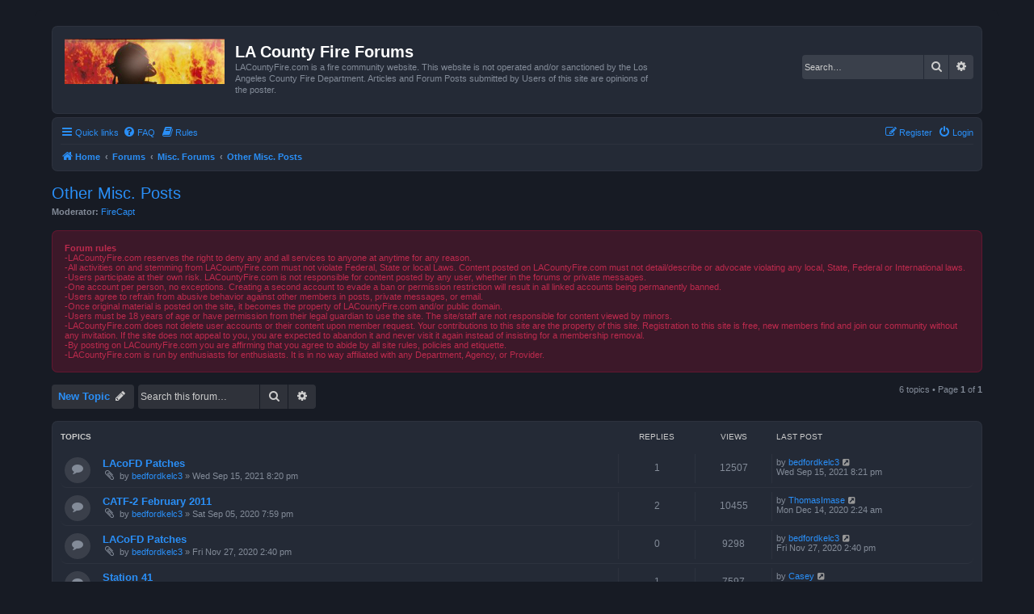

--- FILE ---
content_type: text/html; charset=UTF-8
request_url: http://www.lacountyfire.com/forums/viewforum.php?f=35&sid=74970e58b650fd1e2816478fd6ae7878
body_size: 6958
content:
<!DOCTYPE html>
<html dir="ltr" lang="en-gb">
<head>
<meta charset="utf-8" />
<meta http-equiv="X-UA-Compatible" content="IE=edge">
<meta name="viewport" content="width=device-width, initial-scale=1" />

<title>Other Misc. Posts - LA County Fire Forums</title>

	<link rel="alternate" type="application/atom+xml" title="Feed - LA County Fire Forums" href="/forums/app.php/feed?sid=8d7a3e7b75d89bdffa96017d7a38e0c5">			<link rel="alternate" type="application/atom+xml" title="Feed - New Topics" href="/forums/app.php/feed/topics?sid=8d7a3e7b75d89bdffa96017d7a38e0c5">		<link rel="alternate" type="application/atom+xml" title="Feed - Forum - Other Misc. Posts" href="/forums/app.php/feed/forum/35?sid=8d7a3e7b75d89bdffa96017d7a38e0c5">		
	<link rel="canonical" href="http://www.lacountyfire.com/forums/viewforum.php?f=35">

<!--
	phpBB style name: Prosilver (Dark Edition)
	Based on style:   prosilver (this is the default phpBB3 style)
	Original author:  Tom Beddard ( http://www.subBlue.com/ )
	Modified by: PlanetStyles.net ( http://www.planetstyles.net)
-->

<link href="./assets/css/font-awesome.min.css?assets_version=14" rel="stylesheet">
<link href="./styles/prosilver_dark/theme/stylesheet.css?assets_version=14" rel="stylesheet">
<link href="./styles/prosilver_dark/theme/en/stylesheet.css?assets_version=14" rel="stylesheet">




<!--[if lte IE 9]>
	<link href="./styles/prosilver_dark/theme/tweaks.css?assets_version=14" rel="stylesheet">
<![endif]-->


<link href="./ext/phpbb/pages/styles/prosilver/theme/pages_common.css?assets_version=14" rel="stylesheet" media="screen" />
<link href="./ext/phpbb/ads/styles/all/theme/phpbbads.css?assets_version=14" rel="stylesheet" media="screen" />

<link href="./styles/prosilver_dark/theme/colours/blue.css?assets_version=14" rel="stylesheet">






</head>
<body id="phpbb" class="nojs notouch section-viewforum ltr ">


<div id="wrap" class="wrap">
	<a id="top" class="top-anchor" accesskey="t"></a>
	<div id="page-header">
		<div class="headerbar" role="banner">
					<div class="inner">

			<div id="site-description" class="site-description">
				<a id="logo" class="logo" href="http://www.lacountyfire.com" title="Home"><span class="site_logo"></span></a>
				<h1>LA County Fire Forums</h1>
				<p>LACountyFire.com is a fire community website. This website is not operated and/or sanctioned by the Los Angeles County Fire Department. Articles and Forum Posts submitted by Users of this site are opinions of the poster.</p>
				<p class="skiplink"><a href="#start_here">Skip to content</a></p>
			</div>

									<div id="search-box" class="search-box search-header" role="search">
				<form action="./search.php?sid=8d7a3e7b75d89bdffa96017d7a38e0c5" method="get" id="search">
				<fieldset>
					<input name="keywords" id="keywords" type="search" maxlength="128" title="Search for keywords" class="inputbox search tiny" size="20" value="" placeholder="Search…" />
					<button class="button button-search" type="submit" title="Search">
						<i class="icon fa-search fa-fw" aria-hidden="true"></i><span class="sr-only">Search</span>
					</button>
					<a href="./search.php?sid=8d7a3e7b75d89bdffa96017d7a38e0c5" class="button button-search-end" title="Advanced search">
						<i class="icon fa-cog fa-fw" aria-hidden="true"></i><span class="sr-only">Advanced search</span>
					</a>
					<input type="hidden" name="sid" value="8d7a3e7b75d89bdffa96017d7a38e0c5" />

				</fieldset>
				</form>
			</div>
						
			</div>
					</div>
				<div class="navbar" role="navigation">
	<div class="inner">

	<ul id="nav-main" class="nav-main linklist" role="menubar">

		<li id="quick-links" class="quick-links dropdown-container responsive-menu" data-skip-responsive="true">
			<a href="#" class="dropdown-trigger">
				<i class="icon fa-bars fa-fw" aria-hidden="true"></i><span>Quick links</span>
			</a>
			<div class="dropdown">
				<div class="pointer"><div class="pointer-inner"></div></div>
				<ul class="dropdown-contents" role="menu">
					
											<li class="separator"></li>
																									<li>
								<a href="./search.php?search_id=unanswered&amp;sid=8d7a3e7b75d89bdffa96017d7a38e0c5" role="menuitem">
									<i class="icon fa-file-o fa-fw icon-gray" aria-hidden="true"></i><span>Unanswered topics</span>
								</a>
							</li>
							<li>
								<a href="./search.php?search_id=active_topics&amp;sid=8d7a3e7b75d89bdffa96017d7a38e0c5" role="menuitem">
									<i class="icon fa-file-o fa-fw icon-blue" aria-hidden="true"></i><span>Active topics</span>
								</a>
							</li>
							<li class="separator"></li>
							<li>
								<a href="./search.php?sid=8d7a3e7b75d89bdffa96017d7a38e0c5" role="menuitem">
									<i class="icon fa-search fa-fw" aria-hidden="true"></i><span>Search</span>
								</a>
							</li>
					
										<li class="separator"></li>

									</ul>
			</div>
		</li>

				<li data-skip-responsive="true">
			<a href="/forums/app.php/help/faq?sid=8d7a3e7b75d89bdffa96017d7a38e0c5" rel="help" title="Frequently Asked Questions" role="menuitem">
				<i class="icon fa-question-circle fa-fw" aria-hidden="true"></i><span>FAQ</span>
			</a>
		</li>
			<li data-last-responsive="true">
		<a href="/forums/app.php/rules?sid=8d7a3e7b75d89bdffa96017d7a38e0c5" rel="help" title="View the Rules of this Board" role="menuitem">
			<i class="icon fa-book fa-fw" aria-hidden="true"></i><span>Rules</span>
		</a>
	</li>
				
			<li class="rightside"  data-skip-responsive="true">
			<a href="./ucp.php?mode=login&amp;redirect=viewforum.php%3Ff%3D35&amp;sid=8d7a3e7b75d89bdffa96017d7a38e0c5" title="Login" accesskey="x" role="menuitem">
				<i class="icon fa-power-off fa-fw" aria-hidden="true"></i><span>Login</span>
			</a>
		</li>
					<li class="rightside" data-skip-responsive="true">
				<a href="./ucp.php?mode=register&amp;sid=8d7a3e7b75d89bdffa96017d7a38e0c5" role="menuitem">
					<i class="icon fa-pencil-square-o  fa-fw" aria-hidden="true"></i><span>Register</span>
				</a>
			</li>
						</ul>

	<ul id="nav-breadcrumbs" class="nav-breadcrumbs linklist navlinks" role="menubar">
				
		
		<li class="breadcrumbs" itemscope itemtype="https://schema.org/BreadcrumbList">

							<span class="crumb" itemtype="https://schema.org/ListItem" itemprop="itemListElement" itemscope><a itemprop="item" href="http://www.lacountyfire.com" data-navbar-reference="home"><i class="icon fa-home fa-fw" aria-hidden="true"></i><span itemprop="name">Home</span></a><meta itemprop="position" content="1" /></span>
			
							<span class="crumb" itemtype="https://schema.org/ListItem" itemprop="itemListElement" itemscope><a itemprop="item" href="./index.php?sid=8d7a3e7b75d89bdffa96017d7a38e0c5" accesskey="h" data-navbar-reference="index"><span itemprop="name">Forums</span></a><meta itemprop="position" content="2" /></span>

											
								<span class="crumb" itemtype="https://schema.org/ListItem" itemprop="itemListElement" itemscope data-forum-id="25"><a itemprop="item" href="./viewforum.php?f=25&amp;sid=8d7a3e7b75d89bdffa96017d7a38e0c5"><span itemprop="name">Misc. Forums</span></a><meta itemprop="position" content="3" /></span>
															
								<span class="crumb" itemtype="https://schema.org/ListItem" itemprop="itemListElement" itemscope data-forum-id="35"><a itemprop="item" href="./viewforum.php?f=35&amp;sid=8d7a3e7b75d89bdffa96017d7a38e0c5"><span itemprop="name">Other Misc. Posts</span></a><meta itemprop="position" content="4" /></span>
							
					</li>

		
					<li class="rightside responsive-search">
				<a href="./search.php?sid=8d7a3e7b75d89bdffa96017d7a38e0c5" title="View the advanced search options" role="menuitem">
					<i class="icon fa-search fa-fw" aria-hidden="true"></i><span class="sr-only">Search</span>
				</a>
			</li>
			</ul>

	</div>
</div>
	</div>

	
	<a id="start_here" class="anchor"></a>
	<div id="page-body" class="page-body" role="main">
		
			<script>
		var u_phpbb_ads_click = '\/forums\/app.php\/adsclick\/0\u003Fsid\u003D8d7a3e7b75d89bdffa96017d7a38e0c5';
	</script>
		<div id="phpbb-aJHwDeoSqLhW" class="rules" style="display: none;">
		<div class="inner">
			<strong>Ad blocker detected:</strong> Our website is made possible by displaying online advertisements to our visitors. Please consider supporting us by disabling your ad blocker on our website.
		</div>
	</div>
<h2 class="forum-title"><a href="./viewforum.php?f=35&amp;sid=8d7a3e7b75d89bdffa96017d7a38e0c5">Other Misc. Posts</a></h2>
<div>
	<!-- NOTE: remove the style="display: none" when you want to have the forum description on the forum body -->
	<div style="display: none !important;">No where else to put it? Send it here.<br /></div>	<p><strong>Moderator:</strong> <a href="./memberlist.php?mode=viewprofile&amp;u=49&amp;sid=8d7a3e7b75d89bdffa96017d7a38e0c5" class="username">FireCapt</a></p></div>

	<div class="rules">
		<div class="inner">

					<strong>Forum rules</strong><br />
			-LACountyFire.com reserves the right to deny any and all services to anyone at anytime for any reason.<br>
-All activities on and stemming from LACountyFire.com must not violate Federal, State or local Laws. Content posted on LACountyFire.com must not detail/describe or advocate violating any local, State, Federal or International laws.<br>
-Users participate at their own risk. LACountyFire.com is not responsible for content posted by any user, whether in the forums or private messages.<br>
-One account per person, no exceptions. Creating a second account to evade a ban or permission restriction will result in all linked accounts being permanently banned.<br>
-Users agree to refrain from abusive behavior against other members in posts, private messages, or email.<br>
-Once original material is posted on the site, it becomes the property of LACountyFire.com and/or public domain.<br>
-Users must be 18 years of age or have permission from their legal guardian to use the site. The site/staff are not responsible for content viewed by minors.<br>
-LACountyFire.com does not delete user accounts or their content upon member request. Your contributions to this site are the property of this site. Registration to this site is free, new members find and join our community without any invitation. If the site does not appeal to you, you are expected to abandon it and never visit it again instead of insisting for a membership removal.<br>
-By posting on LACountyFire.com you are affirming that you agree to abide by all site rules, policies and etiquette.<br>
-LACountyFire.com is run by enthusiasts for enthusiasts. It is in no way affiliated with any Department, Agency, or Provider.
		
		</div>
	</div>


	<div class="action-bar bar-top">

				
		<a href="./posting.php?mode=post&amp;f=35&amp;sid=8d7a3e7b75d89bdffa96017d7a38e0c5" class="button" title="Post a new topic">
							<span>New Topic</span> <i class="icon fa-pencil fa-fw" aria-hidden="true"></i>
					</a>
				
			<div class="search-box" role="search">
			<form method="get" id="forum-search" action="./search.php?sid=8d7a3e7b75d89bdffa96017d7a38e0c5">
			<fieldset>
				<input class="inputbox search tiny" type="search" name="keywords" id="search_keywords" size="20" placeholder="Search this forum…" />
				<button class="button button-search" type="submit" title="Search">
					<i class="icon fa-search fa-fw" aria-hidden="true"></i><span class="sr-only">Search</span>
				</button>
				<a href="./search.php?fid%5B%5D=35&amp;sid=8d7a3e7b75d89bdffa96017d7a38e0c5" class="button button-search-end" title="Advanced search">
					<i class="icon fa-cog fa-fw" aria-hidden="true"></i><span class="sr-only">Advanced search</span>
				</a>
				<input type="hidden" name="fid[0]" value="35" />
<input type="hidden" name="sid" value="8d7a3e7b75d89bdffa96017d7a38e0c5" />

			</fieldset>
			</form>
		</div>
	
	<div class="pagination">
				6 topics
					&bull; Page <strong>1</strong> of <strong>1</strong>
			</div>

	</div>




	
			<div class="forumbg">
		<div class="inner">
		<ul class="topiclist">
			<li class="header">
				<dl class="row-item">
					<dt><div class="list-inner">Topics</div></dt>
					<dd class="posts">Replies</dd>
					<dd class="views">Views</dd>
					<dd class="lastpost"><span>Last post</span></dd>
				</dl>
			</li>
		</ul>
		<ul class="topiclist topics">
	
				<li class="row bg1">
						<dl class="row-item topic_read">
				<dt title="No unread posts">
										<div class="list-inner">
																		<a href="./viewtopic.php?f=35&amp;t=2517&amp;sid=8d7a3e7b75d89bdffa96017d7a38e0c5" class="topictitle">LAcoFD Patches</a>																								<br />
						
												<div class="responsive-show" style="display: none;">
							Last post by <a href="./memberlist.php?mode=viewprofile&amp;u=54&amp;sid=8d7a3e7b75d89bdffa96017d7a38e0c5" class="username">bedfordkelc3</a> &laquo; <a href="./viewtopic.php?f=35&amp;t=2517&amp;p=3633&amp;sid=8d7a3e7b75d89bdffa96017d7a38e0c5#p3633" title="Go to last post"><time datetime="2021-09-16T03:21:57+00:00">Wed Sep 15, 2021 8:21 pm</time></a>
													</div>
														<span class="responsive-show left-box" style="display: none;">Replies: <strong>1</strong></span>
													
						<div class="topic-poster responsive-hide left-box">
														<i class="icon fa-paperclip fa-fw" aria-hidden="true"></i>														by <a href="./memberlist.php?mode=viewprofile&amp;u=54&amp;sid=8d7a3e7b75d89bdffa96017d7a38e0c5" class="username">bedfordkelc3</a> &raquo; <time datetime="2021-09-16T03:20:53+00:00">Wed Sep 15, 2021 8:20 pm</time>
																				</div>

						
											</div>
				</dt>
				<dd class="posts">1 <dfn>Replies</dfn></dd>
				<dd class="views">12507 <dfn>Views</dfn></dd>
				<dd class="lastpost">
					<span><dfn>Last post </dfn>by <a href="./memberlist.php?mode=viewprofile&amp;u=54&amp;sid=8d7a3e7b75d89bdffa96017d7a38e0c5" class="username">bedfordkelc3</a>													<a href="./viewtopic.php?f=35&amp;t=2517&amp;p=3633&amp;sid=8d7a3e7b75d89bdffa96017d7a38e0c5#p3633" title="Go to last post">
								<i class="icon fa-external-link-square fa-fw icon-lightgray icon-md" aria-hidden="true"></i><span class="sr-only"></span>
							</a>
												<br /><time datetime="2021-09-16T03:21:57+00:00">Wed Sep 15, 2021 8:21 pm</time>
					</span>
				</dd>
			</dl>
					</li>
		
	

	
	
				<li class="row bg2">
						<dl class="row-item topic_read">
				<dt title="No unread posts">
										<div class="list-inner">
																		<a href="./viewtopic.php?f=35&amp;t=23&amp;sid=8d7a3e7b75d89bdffa96017d7a38e0c5" class="topictitle">CATF-2 February 2011</a>																								<br />
						
												<div class="responsive-show" style="display: none;">
							Last post by <a href="./memberlist.php?mode=viewprofile&amp;u=130&amp;sid=8d7a3e7b75d89bdffa96017d7a38e0c5" class="username">ThomasImase</a> &laquo; <a href="./viewtopic.php?f=35&amp;t=23&amp;p=1179&amp;sid=8d7a3e7b75d89bdffa96017d7a38e0c5#p1179" title="Go to last post"><time datetime="2020-12-14T10:24:37+00:00">Mon Dec 14, 2020 2:24 am</time></a>
													</div>
														<span class="responsive-show left-box" style="display: none;">Replies: <strong>2</strong></span>
													
						<div class="topic-poster responsive-hide left-box">
														<i class="icon fa-paperclip fa-fw" aria-hidden="true"></i>														by <a href="./memberlist.php?mode=viewprofile&amp;u=54&amp;sid=8d7a3e7b75d89bdffa96017d7a38e0c5" class="username">bedfordkelc3</a> &raquo; <time datetime="2020-09-06T02:59:11+00:00">Sat Sep 05, 2020 7:59 pm</time>
																				</div>

						
											</div>
				</dt>
				<dd class="posts">2 <dfn>Replies</dfn></dd>
				<dd class="views">10455 <dfn>Views</dfn></dd>
				<dd class="lastpost">
					<span><dfn>Last post </dfn>by <a href="./memberlist.php?mode=viewprofile&amp;u=130&amp;sid=8d7a3e7b75d89bdffa96017d7a38e0c5" class="username">ThomasImase</a>													<a href="./viewtopic.php?f=35&amp;t=23&amp;p=1179&amp;sid=8d7a3e7b75d89bdffa96017d7a38e0c5#p1179" title="Go to last post">
								<i class="icon fa-external-link-square fa-fw icon-lightgray icon-md" aria-hidden="true"></i><span class="sr-only"></span>
							</a>
												<br /><time datetime="2020-12-14T10:24:37+00:00">Mon Dec 14, 2020 2:24 am</time>
					</span>
				</dd>
			</dl>
					</li>
		
	

	
	
				<li class="row bg1">
						<dl class="row-item topic_read">
				<dt title="No unread posts">
										<div class="list-inner">
																		<a href="./viewtopic.php?f=35&amp;t=87&amp;sid=8d7a3e7b75d89bdffa96017d7a38e0c5" class="topictitle">LACoFD Patches</a>																								<br />
						
												<div class="responsive-show" style="display: none;">
							Last post by <a href="./memberlist.php?mode=viewprofile&amp;u=54&amp;sid=8d7a3e7b75d89bdffa96017d7a38e0c5" class="username">bedfordkelc3</a> &laquo; <a href="./viewtopic.php?f=35&amp;t=87&amp;p=688&amp;sid=8d7a3e7b75d89bdffa96017d7a38e0c5#p688" title="Go to last post"><time datetime="2020-11-27T22:40:58+00:00">Fri Nov 27, 2020 2:40 pm</time></a>
													</div>
													
						<div class="topic-poster responsive-hide left-box">
														<i class="icon fa-paperclip fa-fw" aria-hidden="true"></i>														by <a href="./memberlist.php?mode=viewprofile&amp;u=54&amp;sid=8d7a3e7b75d89bdffa96017d7a38e0c5" class="username">bedfordkelc3</a> &raquo; <time datetime="2020-11-27T22:40:58+00:00">Fri Nov 27, 2020 2:40 pm</time>
																				</div>

						
											</div>
				</dt>
				<dd class="posts">0 <dfn>Replies</dfn></dd>
				<dd class="views">9298 <dfn>Views</dfn></dd>
				<dd class="lastpost">
					<span><dfn>Last post </dfn>by <a href="./memberlist.php?mode=viewprofile&amp;u=54&amp;sid=8d7a3e7b75d89bdffa96017d7a38e0c5" class="username">bedfordkelc3</a>													<a href="./viewtopic.php?f=35&amp;t=87&amp;p=688&amp;sid=8d7a3e7b75d89bdffa96017d7a38e0c5#p688" title="Go to last post">
								<i class="icon fa-external-link-square fa-fw icon-lightgray icon-md" aria-hidden="true"></i><span class="sr-only"></span>
							</a>
												<br /><time datetime="2020-11-27T22:40:58+00:00">Fri Nov 27, 2020 2:40 pm</time>
					</span>
				</dd>
			</dl>
					</li>
		
	

	
	
				<li class="row bg2">
						<dl class="row-item topic_read">
				<dt title="No unread posts">
										<div class="list-inner">
																		<a href="./viewtopic.php?f=35&amp;t=63&amp;sid=8d7a3e7b75d89bdffa96017d7a38e0c5" class="topictitle">Station 41</a>																								<br />
						
												<div class="responsive-show" style="display: none;">
							Last post by <a href="./memberlist.php?mode=viewprofile&amp;u=71&amp;sid=8d7a3e7b75d89bdffa96017d7a38e0c5" class="username">Casey</a> &laquo; <a href="./viewtopic.php?f=35&amp;t=63&amp;p=161&amp;sid=8d7a3e7b75d89bdffa96017d7a38e0c5#p161" title="Go to last post"><time datetime="2020-11-03T08:52:57+00:00">Tue Nov 03, 2020 12:52 am</time></a>
													</div>
														<span class="responsive-show left-box" style="display: none;">Replies: <strong>1</strong></span>
													
						<div class="topic-poster responsive-hide left-box">
																												by <a href="./memberlist.php?mode=viewprofile&amp;u=88&amp;sid=8d7a3e7b75d89bdffa96017d7a38e0c5" class="username">maligator</a> &raquo; <time datetime="2020-11-03T07:32:02+00:00">Mon Nov 02, 2020 11:32 pm</time>
																				</div>

						
											</div>
				</dt>
				<dd class="posts">1 <dfn>Replies</dfn></dd>
				<dd class="views">7597 <dfn>Views</dfn></dd>
				<dd class="lastpost">
					<span><dfn>Last post </dfn>by <a href="./memberlist.php?mode=viewprofile&amp;u=71&amp;sid=8d7a3e7b75d89bdffa96017d7a38e0c5" class="username">Casey</a>													<a href="./viewtopic.php?f=35&amp;t=63&amp;p=161&amp;sid=8d7a3e7b75d89bdffa96017d7a38e0c5#p161" title="Go to last post">
								<i class="icon fa-external-link-square fa-fw icon-lightgray icon-md" aria-hidden="true"></i><span class="sr-only"></span>
							</a>
												<br /><time datetime="2020-11-03T08:52:57+00:00">Tue Nov 03, 2020 12:52 am</time>
					</span>
				</dd>
			</dl>
					</li>
		
	

	
	
				<li class="row bg1">
						<dl class="row-item topic_read">
				<dt title="No unread posts">
										<div class="list-inner">
																		<a href="./viewtopic.php?f=35&amp;t=38&amp;sid=8d7a3e7b75d89bdffa96017d7a38e0c5" class="topictitle">Station 114.</a>																								<br />
						
												<div class="responsive-show" style="display: none;">
							Last post by <a href="./memberlist.php?mode=viewprofile&amp;u=57&amp;sid=8d7a3e7b75d89bdffa96017d7a38e0c5" class="username">JG52</a> &laquo; <a href="./viewtopic.php?f=35&amp;t=38&amp;p=84&amp;sid=8d7a3e7b75d89bdffa96017d7a38e0c5#p84" title="Go to last post"><time datetime="2020-09-30T21:56:29+00:00">Wed Sep 30, 2020 2:56 pm</time></a>
													</div>
														<span class="responsive-show left-box" style="display: none;">Replies: <strong>1</strong></span>
													
						<div class="topic-poster responsive-hide left-box">
																												by <a href="./memberlist.php?mode=viewprofile&amp;u=62&amp;sid=8d7a3e7b75d89bdffa96017d7a38e0c5" class="username">Monrovia1</a> &raquo; <time datetime="2020-09-30T05:29:05+00:00">Tue Sep 29, 2020 10:29 pm</time>
																				</div>

						
											</div>
				</dt>
				<dd class="posts">1 <dfn>Replies</dfn></dd>
				<dd class="views">7407 <dfn>Views</dfn></dd>
				<dd class="lastpost">
					<span><dfn>Last post </dfn>by <a href="./memberlist.php?mode=viewprofile&amp;u=57&amp;sid=8d7a3e7b75d89bdffa96017d7a38e0c5" class="username">JG52</a>													<a href="./viewtopic.php?f=35&amp;t=38&amp;p=84&amp;sid=8d7a3e7b75d89bdffa96017d7a38e0c5#p84" title="Go to last post">
								<i class="icon fa-external-link-square fa-fw icon-lightgray icon-md" aria-hidden="true"></i><span class="sr-only"></span>
							</a>
												<br /><time datetime="2020-09-30T21:56:29+00:00">Wed Sep 30, 2020 2:56 pm</time>
					</span>
				</dd>
			</dl>
					</li>
		
	

	
	
				<li class="row bg2">
						<dl class="row-item topic_read">
				<dt title="No unread posts">
										<div class="list-inner">
																		<a href="./viewtopic.php?f=35&amp;t=21&amp;sid=8d7a3e7b75d89bdffa96017d7a38e0c5" class="topictitle">LACoFD Explorer Post 19</a>																								<br />
						
												<div class="responsive-show" style="display: none;">
							Last post by <a href="./memberlist.php?mode=viewprofile&amp;u=54&amp;sid=8d7a3e7b75d89bdffa96017d7a38e0c5" class="username">bedfordkelc3</a> &laquo; <a href="./viewtopic.php?f=35&amp;t=21&amp;p=39&amp;sid=8d7a3e7b75d89bdffa96017d7a38e0c5#p39" title="Go to last post"><time datetime="2020-09-05T20:51:53+00:00">Sat Sep 05, 2020 1:51 pm</time></a>
													</div>
													
						<div class="topic-poster responsive-hide left-box">
														<i class="icon fa-paperclip fa-fw" aria-hidden="true"></i>														by <a href="./memberlist.php?mode=viewprofile&amp;u=54&amp;sid=8d7a3e7b75d89bdffa96017d7a38e0c5" class="username">bedfordkelc3</a> &raquo; <time datetime="2020-09-05T20:51:53+00:00">Sat Sep 05, 2020 1:51 pm</time>
																				</div>

						
											</div>
				</dt>
				<dd class="posts">0 <dfn>Replies</dfn></dd>
				<dd class="views">8495 <dfn>Views</dfn></dd>
				<dd class="lastpost">
					<span><dfn>Last post </dfn>by <a href="./memberlist.php?mode=viewprofile&amp;u=54&amp;sid=8d7a3e7b75d89bdffa96017d7a38e0c5" class="username">bedfordkelc3</a>													<a href="./viewtopic.php?f=35&amp;t=21&amp;p=39&amp;sid=8d7a3e7b75d89bdffa96017d7a38e0c5#p39" title="Go to last post">
								<i class="icon fa-external-link-square fa-fw icon-lightgray icon-md" aria-hidden="true"></i><span class="sr-only"></span>
							</a>
												<br /><time datetime="2020-09-05T20:51:53+00:00">Sat Sep 05, 2020 1:51 pm</time>
					</span>
				</dd>
			</dl>
					</li>
		
				</ul>
		</div>
	</div>
	

	<div class="action-bar bar-bottom">
					
			<a href="./posting.php?mode=post&amp;f=35&amp;sid=8d7a3e7b75d89bdffa96017d7a38e0c5" class="button" title="Post a new topic">
							<span>New Topic</span> <i class="icon fa-pencil fa-fw" aria-hidden="true"></i>
						</a>

					
					<form method="post" action="./viewforum.php?f=35&amp;sid=8d7a3e7b75d89bdffa96017d7a38e0c5">
			<div class="dropdown-container dropdown-container-left dropdown-button-control sort-tools">
	<span title="Display and sorting options" class="button button-secondary dropdown-trigger dropdown-select">
		<i class="icon fa-sort-amount-asc fa-fw" aria-hidden="true"></i>
		<span class="caret"><i class="icon fa-sort-down fa-fw" aria-hidden="true"></i></span>
	</span>
	<div class="dropdown hidden">
		<div class="pointer"><div class="pointer-inner"></div></div>
		<div class="dropdown-contents">
			<fieldset class="display-options">
							<label>Display: <select name="st" id="st"><option value="0" selected="selected">All Topics</option><option value="1">1 day</option><option value="7">7 days</option><option value="14">2 weeks</option><option value="30">1 month</option><option value="90">3 months</option><option value="180">6 months</option><option value="365">1 year</option></select></label>
								<label>Sort by: <select name="sk" id="sk"><option value="a">Author</option><option value="t" selected="selected">Post time</option><option value="r">Replies</option><option value="s">Subject</option><option value="v">Views</option></select></label>
				<label>Direction: <select name="sd" id="sd"><option value="a">Ascending</option><option value="d" selected="selected">Descending</option></select></label>
								<hr class="dashed" />
				<input type="submit" class="button2" name="sort" value="Go" />
						</fieldset>
		</div>
	</div>
</div>
			</form>
		
		<div class="pagination">
						6 topics
							 &bull; Page <strong>1</strong> of <strong>1</strong>
					</div>
	</div>


<div class="action-bar actions-jump">
		<p class="jumpbox-return">
		<a href="./index.php?sid=8d7a3e7b75d89bdffa96017d7a38e0c5" class="left-box arrow-left" accesskey="r">
			<i class="icon fa-angle-left fa-fw icon-black" aria-hidden="true"></i><span>Return to Board Index</span>
		</a>
	</p>
	
		<div class="jumpbox dropdown-container dropdown-container-right dropdown-up dropdown-left dropdown-button-control" id="jumpbox">
			<span title="Jump to" class="button button-secondary dropdown-trigger dropdown-select">
				<span>Jump to</span>
				<span class="caret"><i class="icon fa-sort-down fa-fw" aria-hidden="true"></i></span>
			</span>
		<div class="dropdown">
			<div class="pointer"><div class="pointer-inner"></div></div>
			<ul class="dropdown-contents">
																				<li><a href="./viewforum.php?f=1&amp;sid=8d7a3e7b75d89bdffa96017d7a38e0c5" class="jumpbox-cat-link"> <span> LACountyFire.com</span></a></li>
																<li><a href="./viewforum.php?f=2&amp;sid=8d7a3e7b75d89bdffa96017d7a38e0c5" class="jumpbox-sub-link"><span class="spacer"></span> <span>&#8627; &nbsp; Community Announcements &amp; News</span></a></li>
																<li><a href="./viewforum.php?f=9&amp;sid=8d7a3e7b75d89bdffa96017d7a38e0c5" class="jumpbox-sub-link"><span class="spacer"></span> <span>&#8627; &nbsp; What's New</span></a></li>
																<li><a href="./viewforum.php?f=11&amp;sid=8d7a3e7b75d89bdffa96017d7a38e0c5" class="jumpbox-sub-link"><span class="spacer"></span> <span>&#8627; &nbsp; Suggestions</span></a></li>
																<li><a href="./viewforum.php?f=12&amp;sid=8d7a3e7b75d89bdffa96017d7a38e0c5" class="jumpbox-sub-link"><span class="spacer"></span> <span>&#8627; &nbsp; Forums Administration</span></a></li>
																<li><a href="./viewforum.php?f=3&amp;sid=8d7a3e7b75d89bdffa96017d7a38e0c5" class="jumpbox-cat-link"> <span> Emergency Incidents</span></a></li>
																<li><a href="./viewforum.php?f=5&amp;sid=8d7a3e7b75d89bdffa96017d7a38e0c5" class="jumpbox-sub-link"><span class="spacer"></span> <span>&#8627; &nbsp; LACoFD Incident Alerts</span></a></li>
																<li><a href="./viewforum.php?f=6&amp;sid=8d7a3e7b75d89bdffa96017d7a38e0c5" class="jumpbox-sub-link"><span class="spacer"></span> <span>&#8627; &nbsp; Incident Photos &amp; Video</span></a></li>
																<li><a href="./viewforum.php?f=10&amp;sid=8d7a3e7b75d89bdffa96017d7a38e0c5" class="jumpbox-sub-link"><span class="spacer"></span> <span>&#8627; &nbsp; Outside Incident Alerts</span></a></li>
																<li><a href="./viewforum.php?f=4&amp;sid=8d7a3e7b75d89bdffa96017d7a38e0c5" class="jumpbox-cat-link"> <span> Employment</span></a></li>
																<li><a href="./viewforum.php?f=7&amp;sid=8d7a3e7b75d89bdffa96017d7a38e0c5" class="jumpbox-sub-link"><span class="spacer"></span> <span>&#8627; &nbsp; LA County Fire Jobs</span></a></li>
																<li><a href="./viewforum.php?f=8&amp;sid=8d7a3e7b75d89bdffa96017d7a38e0c5" class="jumpbox-sub-link"><span class="spacer"></span> <span>&#8627; &nbsp; Other Fire Dept Jobs</span></a></li>
																<li><a href="./viewforum.php?f=13&amp;sid=8d7a3e7b75d89bdffa96017d7a38e0c5" class="jumpbox-cat-link"> <span> Training</span></a></li>
																<li><a href="./viewforum.php?f=14&amp;sid=8d7a3e7b75d89bdffa96017d7a38e0c5" class="jumpbox-sub-link"><span class="spacer"></span> <span>&#8627; &nbsp; Tricks of the Trade</span></a></li>
																<li><a href="./viewforum.php?f=15&amp;sid=8d7a3e7b75d89bdffa96017d7a38e0c5" class="jumpbox-sub-link"><span class="spacer"></span> <span>&#8627; &nbsp; Station Drills</span></a></li>
																<li><a href="./viewforum.php?f=16&amp;sid=8d7a3e7b75d89bdffa96017d7a38e0c5" class="jumpbox-sub-link"><span class="spacer"></span> <span>&#8627; &nbsp; Safety Issues</span></a></li>
																<li><a href="./viewforum.php?f=17&amp;sid=8d7a3e7b75d89bdffa96017d7a38e0c5" class="jumpbox-sub-link"><span class="spacer"></span> <span>&#8627; &nbsp; Classes</span></a></li>
																<li><a href="./viewforum.php?f=18&amp;sid=8d7a3e7b75d89bdffa96017d7a38e0c5" class="jumpbox-sub-link"><span class="spacer"></span> <span>&#8627; &nbsp; Other Training</span></a></li>
																<li><a href="./viewforum.php?f=19&amp;sid=8d7a3e7b75d89bdffa96017d7a38e0c5" class="jumpbox-cat-link"> <span> Specialty Sections</span></a></li>
																<li><a href="./viewforum.php?f=20&amp;sid=8d7a3e7b75d89bdffa96017d7a38e0c5" class="jumpbox-sub-link"><span class="spacer"></span> <span>&#8627; &nbsp; Air Operations</span></a></li>
																<li><a href="./viewforum.php?f=22&amp;sid=8d7a3e7b75d89bdffa96017d7a38e0c5" class="jumpbox-sub-link"><span class="spacer"></span> <span>&#8627; &nbsp; Dispatch</span></a></li>
																<li><a href="./viewforum.php?f=24&amp;sid=8d7a3e7b75d89bdffa96017d7a38e0c5" class="jumpbox-sub-link"><span class="spacer"></span> <span>&#8627; &nbsp; Firefighting</span></a></li>
																<li><a href="./viewforum.php?f=21&amp;sid=8d7a3e7b75d89bdffa96017d7a38e0c5" class="jumpbox-sub-link"><span class="spacer"></span> <span>&#8627; &nbsp; Heavy Equipment</span></a></li>
																<li><a href="./viewforum.php?f=23&amp;sid=8d7a3e7b75d89bdffa96017d7a38e0c5" class="jumpbox-sub-link"><span class="spacer"></span> <span>&#8627; &nbsp; Wildland/Crews</span></a></li>
																<li><a href="./viewforum.php?f=25&amp;sid=8d7a3e7b75d89bdffa96017d7a38e0c5" class="jumpbox-cat-link"> <span> Misc. Forums</span></a></li>
																<li><a href="./viewforum.php?f=26&amp;sid=8d7a3e7b75d89bdffa96017d7a38e0c5" class="jumpbox-sub-link"><span class="spacer"></span> <span>&#8627; &nbsp; Apparatus</span></a></li>
																<li><a href="./viewforum.php?f=27&amp;sid=8d7a3e7b75d89bdffa96017d7a38e0c5" class="jumpbox-sub-link"><span class="spacer"></span> <span>&#8627; &nbsp; Emergency!</span></a></li>
																<li><a href="./viewforum.php?f=28&amp;sid=8d7a3e7b75d89bdffa96017d7a38e0c5" class="jumpbox-sub-link"><span class="spacer"></span> <span>&#8627; &nbsp; Fire Buffs</span></a></li>
																<li><a href="./viewforum.php?f=29&amp;sid=8d7a3e7b75d89bdffa96017d7a38e0c5" class="jumpbox-sub-link"><span class="spacer"></span> <span>&#8627; &nbsp; Firehouse Jokes</span></a></li>
																<li><a href="./viewforum.php?f=30&amp;sid=8d7a3e7b75d89bdffa96017d7a38e0c5" class="jumpbox-sub-link"><span class="spacer"></span> <span>&#8627; &nbsp; LACoFD History</span></a></li>
																<li><a href="./viewforum.php?f=34&amp;sid=8d7a3e7b75d89bdffa96017d7a38e0c5" class="jumpbox-sub-link"><span class="spacer"></span> <span>&#8627; &nbsp; Other Agencies</span></a></li>
																<li><a href="./viewforum.php?f=35&amp;sid=8d7a3e7b75d89bdffa96017d7a38e0c5" class="jumpbox-sub-link"><span class="spacer"></span> <span>&#8627; &nbsp; Other Misc. Posts</span></a></li>
																<li><a href="./viewforum.php?f=31&amp;sid=8d7a3e7b75d89bdffa96017d7a38e0c5" class="jumpbox-cat-link"> <span> Classifieds</span></a></li>
																<li><a href="./viewforum.php?f=32&amp;sid=8d7a3e7b75d89bdffa96017d7a38e0c5" class="jumpbox-sub-link"><span class="spacer"></span> <span>&#8627; &nbsp; Fire Gear Classifieds</span></a></li>
																<li><a href="./viewforum.php?f=33&amp;sid=8d7a3e7b75d89bdffa96017d7a38e0c5" class="jumpbox-sub-link"><span class="spacer"></span> <span>&#8627; &nbsp; Non Fire Gear Classifieds</span></a></li>
											</ul>
		</div>
	</div>

	</div>



	<div class="stat-block permissions">
		<h3>Forum permissions</h3>
		<p>You <strong>cannot</strong> post new topics in this forum<br />You <strong>cannot</strong> reply to topics in this forum<br />You <strong>cannot</strong> edit your posts in this forum<br />You <strong>cannot</strong> delete your posts in this forum<br />You <strong>cannot</strong> post attachments in this forum<br /></p>
	</div>

			</div>


<div id="page-footer" class="page-footer" role="contentinfo">
	<div class="navbar" role="navigation">
	<div class="inner">

	<ul id="nav-footer" class="nav-footer linklist" role="menubar">
		<li class="breadcrumbs">
							<span class="crumb"><a href="http://www.lacountyfire.com" data-navbar-reference="home"><i class="icon fa-home fa-fw" aria-hidden="true"></i><span>Home</span></a></span>									<span class="crumb"><a href="./index.php?sid=8d7a3e7b75d89bdffa96017d7a38e0c5" data-navbar-reference="index"><span>Forums</span></a></span>					</li>
		
				<li class="rightside">All times are <span title="America/Los Angeles">UTC-08:00</span></li>
							<li class="rightside">
				<a href="./ucp.php?mode=delete_cookies&amp;sid=8d7a3e7b75d89bdffa96017d7a38e0c5" data-ajax="true" data-refresh="true" role="menuitem">
					<i class="icon fa-trash fa-fw" aria-hidden="true"></i><span>Delete cookies</span>
				</a>
			</li>
																<li class="rightside" data-last-responsive="true">
				<a href="./memberlist.php?mode=contactadmin&amp;sid=8d7a3e7b75d89bdffa96017d7a38e0c5" role="menuitem">
					<i class="icon fa-envelope fa-fw" aria-hidden="true"></i><span>Contact us</span>
				</a>
			</li>
			</ul>

	</div>
</div>

	<div class="copyright">
				<p class="footer-row">
			<span class="footer-copyright">Powered by <a href="https://www.phpbb.com/">phpBB</a>&reg; Forum Software &copy; phpBB Limited</span>
		</p>
		<p class="footer-row">
			Prosilver Dark Edition by <a href="http://www.planetstyles.net/">Premium phpBB Styles</a>
		</p>
						<p class="footer-row" role="menu">
			<a class="footer-link" href="./ucp.php?mode=privacy&amp;sid=8d7a3e7b75d89bdffa96017d7a38e0c5" title="Privacy" role="menuitem">
				<span class="footer-link-text">Privacy</span>
			</a>
			|
			<a class="footer-link" href="./ucp.php?mode=terms&amp;sid=8d7a3e7b75d89bdffa96017d7a38e0c5" title="Terms" role="menuitem">
				<span class="footer-link-text">Terms</span>
			</a>
		</p>
					</div>

	<div id="darkenwrapper" class="darkenwrapper" data-ajax-error-title="AJAX error" data-ajax-error-text="Something went wrong when processing your request." data-ajax-error-text-abort="User aborted request." data-ajax-error-text-timeout="Your request timed out; please try again." data-ajax-error-text-parsererror="Something went wrong with the request and the server returned an invalid reply.">
		<div id="darken" class="darken">&nbsp;</div>
	</div>

	<div id="phpbb_alert" class="phpbb_alert" data-l-err="Error" data-l-timeout-processing-req="Request timed out.">
		<a href="#" class="alert_close">
			<i class="icon fa-times-circle fa-fw" aria-hidden="true"></i>
		</a>
		<h3 class="alert_title">&nbsp;</h3><p class="alert_text"></p>
	</div>
	<div id="phpbb_confirm" class="phpbb_alert">
		<a href="#" class="alert_close">
			<i class="icon fa-times-circle fa-fw" aria-hidden="true"></i>
		</a>
		<div class="alert_text"></div>
	</div>
</div>

</div>

<div>
	<a id="bottom" class="anchor" accesskey="z"></a>
	<img src="/forums/app.php/cron/cron.task.core.tidy_cache?sid=8d7a3e7b75d89bdffa96017d7a38e0c5" width="1" height="1" alt="cron" /></div>

<script src="./assets/javascript/jquery-3.5.1.min.js?assets_version=14"></script>
<script src="./assets/javascript/core.js?assets_version=14"></script>




	
<script src="./ext/phpbb/ads/styles/all/template/js/clicks.js?assets_version=14"></script>
<script src="./styles/prosilver/template/forum_fn.js?assets_version=14"></script>
<script src="./styles/prosilver/template/ajax.js?assets_version=14"></script>
<script src="./ext/phpbb/ads/styles/all/template/js/abdetect.js?assets_version=14"></script>





<script>
	if (!document.getElementById('XMRAwqTDLYoO')) {
		document.getElementById('phpbb-aJHwDeoSqLhW').style.display='block';
	}
</script>

</body>
</html>
